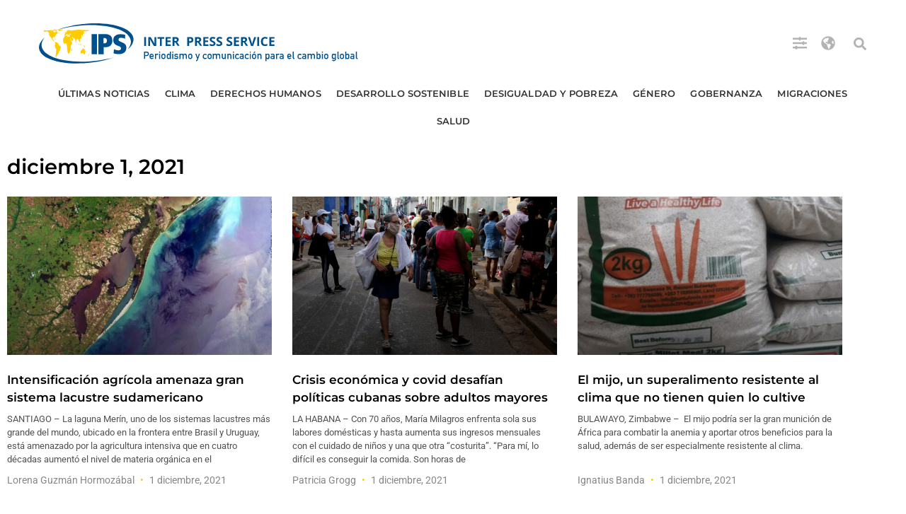

--- FILE ---
content_type: text/html; charset=utf-8
request_url: https://www.google.com/recaptcha/api2/aframe
body_size: 266
content:
<!DOCTYPE HTML><html><head><meta http-equiv="content-type" content="text/html; charset=UTF-8"></head><body><script nonce="esuWr39eKIO-XeHH6kp7_g">/** Anti-fraud and anti-abuse applications only. See google.com/recaptcha */ try{var clients={'sodar':'https://pagead2.googlesyndication.com/pagead/sodar?'};window.addEventListener("message",function(a){try{if(a.source===window.parent){var b=JSON.parse(a.data);var c=clients[b['id']];if(c){var d=document.createElement('img');d.src=c+b['params']+'&rc='+(localStorage.getItem("rc::a")?sessionStorage.getItem("rc::b"):"");window.document.body.appendChild(d);sessionStorage.setItem("rc::e",parseInt(sessionStorage.getItem("rc::e")||0)+1);localStorage.setItem("rc::h",'1769068050679');}}}catch(b){}});window.parent.postMessage("_grecaptcha_ready", "*");}catch(b){}</script></body></html>